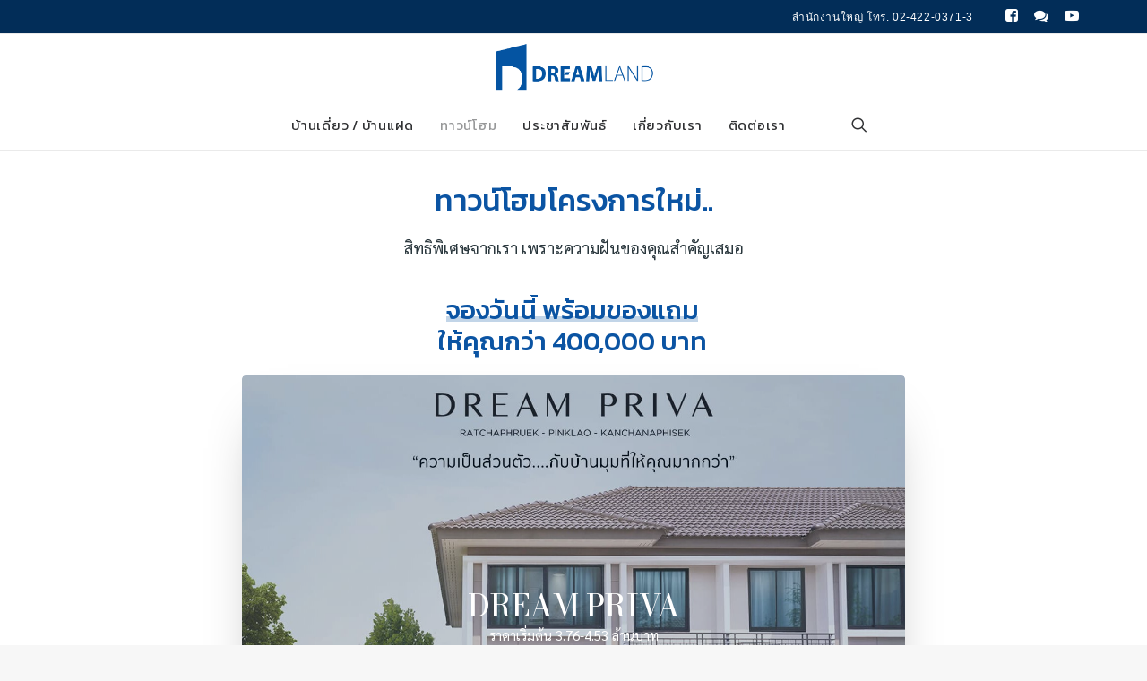

--- FILE ---
content_type: text/html; charset=UTF-8
request_url: https://www.dreamland.co.th/townhome/
body_size: 18043
content:

<!DOCTYPE html>
<html class="no-touch" lang="en-US" xmlns="http://www.w3.org/1999/xhtml">
<head>
<meta http-equiv="Content-Type" content="text/html; charset=UTF-8">
<meta name="viewport" content="width=device-width, initial-scale=1">
<link rel="profile" href="https://gmpg.org/xfn/11">
<link rel="pingback" href="https://www.dreamland.co.th/xmlrpc.php">
<meta name='robots' content='index, follow, max-image-preview:large, max-snippet:-1, max-video-preview:-1' />
<script id="cookieyes" type="text/javascript" src="https://cdn-cookieyes.com/client_data/d758040ef3873dfbf82c81a3/script.js"></script>
	<!-- This site is optimized with the Yoast SEO plugin v26.7 - https://yoast.com/wordpress/plugins/seo/ -->
	<title>ทาวน์โฮม - Dreamland Property</title>
	<meta name="description" content="ทาวน์โฮมใหญ่ สไตล์บ้านเดี่ยว กว้าง โปร่ง สบาย ห้องน้ำกว้างพิเศษ หลังบ้านลงเสาเข็ม ใกล้ทางด่วนศรีรัช เข้าออกได้หลายเส้นทาง ทำเลราชพฤกษ์-สาทร, พระราม 5, ตลิ่งชัน, ปิ่นเกล้า, บางกรวย สวนผัก 32" />
	<link rel="canonical" href="https://www.dreamland.co.th/townhome/" />
	<meta property="og:locale" content="en_US" />
	<meta property="og:type" content="article" />
	<meta property="og:title" content="ทาวน์โฮม - Dreamland Property" />
	<meta property="og:description" content="ทาวน์โฮมใหญ่ สไตล์บ้านเดี่ยว กว้าง โปร่ง สบาย ห้องน้ำกว้างพิเศษ หลังบ้านลงเสาเข็ม ใกล้ทางด่วนศรีรัช เข้าออกได้หลายเส้นทาง ทำเลราชพฤกษ์-สาทร, พระราม 5, ตลิ่งชัน, ปิ่นเกล้า, บางกรวย สวนผัก 32" />
	<meta property="og:url" content="https://www.dreamland.co.th/townhome/" />
	<meta property="og:site_name" content="Dreamland Property" />
	<meta property="article:modified_time" content="2024-12-20T08:11:37+00:00" />
	<meta name="twitter:card" content="summary_large_image" />
	<meta name="twitter:label1" content="Est. reading time" />
	<meta name="twitter:data1" content="4 minutes" />
	<script type="application/ld+json" class="yoast-schema-graph">{"@context":"https://schema.org","@graph":[{"@type":"WebPage","@id":"https://www.dreamland.co.th/townhome/","url":"https://www.dreamland.co.th/townhome/","name":"ทาวน์โฮม - Dreamland Property","isPartOf":{"@id":"https://www.dreamland.co.th/#website"},"datePublished":"2022-10-01T14:25:33+00:00","dateModified":"2024-12-20T08:11:37+00:00","description":"ทาวน์โฮมใหญ่ สไตล์บ้านเดี่ยว กว้าง โปร่ง สบาย ห้องน้ำกว้างพิเศษ หลังบ้านลงเสาเข็ม ใกล้ทางด่วนศรีรัช เข้าออกได้หลายเส้นทาง ทำเลราชพฤกษ์-สาทร, พระราม 5, ตลิ่งชัน, ปิ่นเกล้า, บางกรวย สวนผัก 32","breadcrumb":{"@id":"https://www.dreamland.co.th/townhome/#breadcrumb"},"inLanguage":"en-US","potentialAction":[{"@type":"ReadAction","target":["https://www.dreamland.co.th/townhome/"]}]},{"@type":"BreadcrumbList","@id":"https://www.dreamland.co.th/townhome/#breadcrumb","itemListElement":[{"@type":"ListItem","position":1,"name":"Home","item":"https://www.dreamland.co.th/"},{"@type":"ListItem","position":2,"name":"ทาวน์โฮม"}]},{"@type":"WebSite","@id":"https://www.dreamland.co.th/#website","url":"https://www.dreamland.co.th/","name":"Dreamland Property","description":"เพราะความสุข...เริ่มต้นที่บ้าน","potentialAction":[{"@type":"SearchAction","target":{"@type":"EntryPoint","urlTemplate":"https://www.dreamland.co.th/?s={search_term_string}"},"query-input":{"@type":"PropertyValueSpecification","valueRequired":true,"valueName":"search_term_string"}}],"inLanguage":"en-US"}]}</script>
	<!-- / Yoast SEO plugin. -->


<link rel='dns-prefetch' href='//www.googletagmanager.com' />
<link rel='dns-prefetch' href='//fonts.googleapis.com' />
<link rel="alternate" type="application/rss+xml" title="Dreamland Property &raquo; Feed" href="https://www.dreamland.co.th/feed/" />
<link rel="alternate" type="application/rss+xml" title="Dreamland Property &raquo; Comments Feed" href="https://www.dreamland.co.th/comments/feed/" />
<link rel="alternate" title="oEmbed (JSON)" type="application/json+oembed" href="https://www.dreamland.co.th/wp-json/oembed/1.0/embed?url=https%3A%2F%2Fwww.dreamland.co.th%2Ftownhome%2F" />
<link rel="alternate" title="oEmbed (XML)" type="text/xml+oembed" href="https://www.dreamland.co.th/wp-json/oembed/1.0/embed?url=https%3A%2F%2Fwww.dreamland.co.th%2Ftownhome%2F&#038;format=xml" />
<style id='wp-img-auto-sizes-contain-inline-css' type='text/css'>
img:is([sizes=auto i],[sizes^="auto," i]){contain-intrinsic-size:3000px 1500px}
/*# sourceURL=wp-img-auto-sizes-contain-inline-css */
</style>

<style id='wp-emoji-styles-inline-css' type='text/css'>

	img.wp-smiley, img.emoji {
		display: inline !important;
		border: none !important;
		box-shadow: none !important;
		height: 1em !important;
		width: 1em !important;
		margin: 0 0.07em !important;
		vertical-align: -0.1em !important;
		background: none !important;
		padding: 0 !important;
	}
/*# sourceURL=wp-emoji-styles-inline-css */
</style>
<link rel='stylesheet' id='wp-block-library-css' href='https://www.dreamland.co.th/wp-includes/css/dist/block-library/style.min.css?ver=6.9' type='text/css' media='all' />
<style id='global-styles-inline-css' type='text/css'>
:root{--wp--preset--aspect-ratio--square: 1;--wp--preset--aspect-ratio--4-3: 4/3;--wp--preset--aspect-ratio--3-4: 3/4;--wp--preset--aspect-ratio--3-2: 3/2;--wp--preset--aspect-ratio--2-3: 2/3;--wp--preset--aspect-ratio--16-9: 16/9;--wp--preset--aspect-ratio--9-16: 9/16;--wp--preset--color--black: #000000;--wp--preset--color--cyan-bluish-gray: #abb8c3;--wp--preset--color--white: #ffffff;--wp--preset--color--pale-pink: #f78da7;--wp--preset--color--vivid-red: #cf2e2e;--wp--preset--color--luminous-vivid-orange: #ff6900;--wp--preset--color--luminous-vivid-amber: #fcb900;--wp--preset--color--light-green-cyan: #7bdcb5;--wp--preset--color--vivid-green-cyan: #00d084;--wp--preset--color--pale-cyan-blue: #8ed1fc;--wp--preset--color--vivid-cyan-blue: #0693e3;--wp--preset--color--vivid-purple: #9b51e0;--wp--preset--gradient--vivid-cyan-blue-to-vivid-purple: linear-gradient(135deg,rgb(6,147,227) 0%,rgb(155,81,224) 100%);--wp--preset--gradient--light-green-cyan-to-vivid-green-cyan: linear-gradient(135deg,rgb(122,220,180) 0%,rgb(0,208,130) 100%);--wp--preset--gradient--luminous-vivid-amber-to-luminous-vivid-orange: linear-gradient(135deg,rgb(252,185,0) 0%,rgb(255,105,0) 100%);--wp--preset--gradient--luminous-vivid-orange-to-vivid-red: linear-gradient(135deg,rgb(255,105,0) 0%,rgb(207,46,46) 100%);--wp--preset--gradient--very-light-gray-to-cyan-bluish-gray: linear-gradient(135deg,rgb(238,238,238) 0%,rgb(169,184,195) 100%);--wp--preset--gradient--cool-to-warm-spectrum: linear-gradient(135deg,rgb(74,234,220) 0%,rgb(151,120,209) 20%,rgb(207,42,186) 40%,rgb(238,44,130) 60%,rgb(251,105,98) 80%,rgb(254,248,76) 100%);--wp--preset--gradient--blush-light-purple: linear-gradient(135deg,rgb(255,206,236) 0%,rgb(152,150,240) 100%);--wp--preset--gradient--blush-bordeaux: linear-gradient(135deg,rgb(254,205,165) 0%,rgb(254,45,45) 50%,rgb(107,0,62) 100%);--wp--preset--gradient--luminous-dusk: linear-gradient(135deg,rgb(255,203,112) 0%,rgb(199,81,192) 50%,rgb(65,88,208) 100%);--wp--preset--gradient--pale-ocean: linear-gradient(135deg,rgb(255,245,203) 0%,rgb(182,227,212) 50%,rgb(51,167,181) 100%);--wp--preset--gradient--electric-grass: linear-gradient(135deg,rgb(202,248,128) 0%,rgb(113,206,126) 100%);--wp--preset--gradient--midnight: linear-gradient(135deg,rgb(2,3,129) 0%,rgb(40,116,252) 100%);--wp--preset--font-size--small: 13px;--wp--preset--font-size--medium: 20px;--wp--preset--font-size--large: 36px;--wp--preset--font-size--x-large: 42px;--wp--preset--spacing--20: 0.44rem;--wp--preset--spacing--30: 0.67rem;--wp--preset--spacing--40: 1rem;--wp--preset--spacing--50: 1.5rem;--wp--preset--spacing--60: 2.25rem;--wp--preset--spacing--70: 3.38rem;--wp--preset--spacing--80: 5.06rem;--wp--preset--shadow--natural: 6px 6px 9px rgba(0, 0, 0, 0.2);--wp--preset--shadow--deep: 12px 12px 50px rgba(0, 0, 0, 0.4);--wp--preset--shadow--sharp: 6px 6px 0px rgba(0, 0, 0, 0.2);--wp--preset--shadow--outlined: 6px 6px 0px -3px rgb(255, 255, 255), 6px 6px rgb(0, 0, 0);--wp--preset--shadow--crisp: 6px 6px 0px rgb(0, 0, 0);}:where(.is-layout-flex){gap: 0.5em;}:where(.is-layout-grid){gap: 0.5em;}body .is-layout-flex{display: flex;}.is-layout-flex{flex-wrap: wrap;align-items: center;}.is-layout-flex > :is(*, div){margin: 0;}body .is-layout-grid{display: grid;}.is-layout-grid > :is(*, div){margin: 0;}:where(.wp-block-columns.is-layout-flex){gap: 2em;}:where(.wp-block-columns.is-layout-grid){gap: 2em;}:where(.wp-block-post-template.is-layout-flex){gap: 1.25em;}:where(.wp-block-post-template.is-layout-grid){gap: 1.25em;}.has-black-color{color: var(--wp--preset--color--black) !important;}.has-cyan-bluish-gray-color{color: var(--wp--preset--color--cyan-bluish-gray) !important;}.has-white-color{color: var(--wp--preset--color--white) !important;}.has-pale-pink-color{color: var(--wp--preset--color--pale-pink) !important;}.has-vivid-red-color{color: var(--wp--preset--color--vivid-red) !important;}.has-luminous-vivid-orange-color{color: var(--wp--preset--color--luminous-vivid-orange) !important;}.has-luminous-vivid-amber-color{color: var(--wp--preset--color--luminous-vivid-amber) !important;}.has-light-green-cyan-color{color: var(--wp--preset--color--light-green-cyan) !important;}.has-vivid-green-cyan-color{color: var(--wp--preset--color--vivid-green-cyan) !important;}.has-pale-cyan-blue-color{color: var(--wp--preset--color--pale-cyan-blue) !important;}.has-vivid-cyan-blue-color{color: var(--wp--preset--color--vivid-cyan-blue) !important;}.has-vivid-purple-color{color: var(--wp--preset--color--vivid-purple) !important;}.has-black-background-color{background-color: var(--wp--preset--color--black) !important;}.has-cyan-bluish-gray-background-color{background-color: var(--wp--preset--color--cyan-bluish-gray) !important;}.has-white-background-color{background-color: var(--wp--preset--color--white) !important;}.has-pale-pink-background-color{background-color: var(--wp--preset--color--pale-pink) !important;}.has-vivid-red-background-color{background-color: var(--wp--preset--color--vivid-red) !important;}.has-luminous-vivid-orange-background-color{background-color: var(--wp--preset--color--luminous-vivid-orange) !important;}.has-luminous-vivid-amber-background-color{background-color: var(--wp--preset--color--luminous-vivid-amber) !important;}.has-light-green-cyan-background-color{background-color: var(--wp--preset--color--light-green-cyan) !important;}.has-vivid-green-cyan-background-color{background-color: var(--wp--preset--color--vivid-green-cyan) !important;}.has-pale-cyan-blue-background-color{background-color: var(--wp--preset--color--pale-cyan-blue) !important;}.has-vivid-cyan-blue-background-color{background-color: var(--wp--preset--color--vivid-cyan-blue) !important;}.has-vivid-purple-background-color{background-color: var(--wp--preset--color--vivid-purple) !important;}.has-black-border-color{border-color: var(--wp--preset--color--black) !important;}.has-cyan-bluish-gray-border-color{border-color: var(--wp--preset--color--cyan-bluish-gray) !important;}.has-white-border-color{border-color: var(--wp--preset--color--white) !important;}.has-pale-pink-border-color{border-color: var(--wp--preset--color--pale-pink) !important;}.has-vivid-red-border-color{border-color: var(--wp--preset--color--vivid-red) !important;}.has-luminous-vivid-orange-border-color{border-color: var(--wp--preset--color--luminous-vivid-orange) !important;}.has-luminous-vivid-amber-border-color{border-color: var(--wp--preset--color--luminous-vivid-amber) !important;}.has-light-green-cyan-border-color{border-color: var(--wp--preset--color--light-green-cyan) !important;}.has-vivid-green-cyan-border-color{border-color: var(--wp--preset--color--vivid-green-cyan) !important;}.has-pale-cyan-blue-border-color{border-color: var(--wp--preset--color--pale-cyan-blue) !important;}.has-vivid-cyan-blue-border-color{border-color: var(--wp--preset--color--vivid-cyan-blue) !important;}.has-vivid-purple-border-color{border-color: var(--wp--preset--color--vivid-purple) !important;}.has-vivid-cyan-blue-to-vivid-purple-gradient-background{background: var(--wp--preset--gradient--vivid-cyan-blue-to-vivid-purple) !important;}.has-light-green-cyan-to-vivid-green-cyan-gradient-background{background: var(--wp--preset--gradient--light-green-cyan-to-vivid-green-cyan) !important;}.has-luminous-vivid-amber-to-luminous-vivid-orange-gradient-background{background: var(--wp--preset--gradient--luminous-vivid-amber-to-luminous-vivid-orange) !important;}.has-luminous-vivid-orange-to-vivid-red-gradient-background{background: var(--wp--preset--gradient--luminous-vivid-orange-to-vivid-red) !important;}.has-very-light-gray-to-cyan-bluish-gray-gradient-background{background: var(--wp--preset--gradient--very-light-gray-to-cyan-bluish-gray) !important;}.has-cool-to-warm-spectrum-gradient-background{background: var(--wp--preset--gradient--cool-to-warm-spectrum) !important;}.has-blush-light-purple-gradient-background{background: var(--wp--preset--gradient--blush-light-purple) !important;}.has-blush-bordeaux-gradient-background{background: var(--wp--preset--gradient--blush-bordeaux) !important;}.has-luminous-dusk-gradient-background{background: var(--wp--preset--gradient--luminous-dusk) !important;}.has-pale-ocean-gradient-background{background: var(--wp--preset--gradient--pale-ocean) !important;}.has-electric-grass-gradient-background{background: var(--wp--preset--gradient--electric-grass) !important;}.has-midnight-gradient-background{background: var(--wp--preset--gradient--midnight) !important;}.has-small-font-size{font-size: var(--wp--preset--font-size--small) !important;}.has-medium-font-size{font-size: var(--wp--preset--font-size--medium) !important;}.has-large-font-size{font-size: var(--wp--preset--font-size--large) !important;}.has-x-large-font-size{font-size: var(--wp--preset--font-size--x-large) !important;}
/*# sourceURL=global-styles-inline-css */
</style>

<style id='classic-theme-styles-inline-css' type='text/css'>
/*! This file is auto-generated */
.wp-block-button__link{color:#fff;background-color:#32373c;border-radius:9999px;box-shadow:none;text-decoration:none;padding:calc(.667em + 2px) calc(1.333em + 2px);font-size:1.125em}.wp-block-file__button{background:#32373c;color:#fff;text-decoration:none}
/*# sourceURL=/wp-includes/css/classic-themes.min.css */
</style>
<link rel='stylesheet' id='contact-form-7-css' href='https://www.dreamland.co.th/wp-content/plugins/contact-form-7/includes/css/styles.css?ver=6.1.4' type='text/css' media='all' />
<link rel='stylesheet' id='formcraft-common-css' href='https://www.dreamland.co.th/wp-content/plugins/formcraft3/dist/formcraft-common.css?ver=3.8.25' type='text/css' media='all' />
<link rel='stylesheet' id='formcraft-form-css' href='https://www.dreamland.co.th/wp-content/plugins/formcraft3/dist/form.css?ver=3.8.25' type='text/css' media='all' />
<link rel='stylesheet' id='uncodefont-google-css' href='//fonts.googleapis.com/css?family=Kanit%3A100%2C100italic%2C200%2C200italic%2C300%2C300italic%2Cregular%2Citalic%2C500%2C500italic%2C600%2C600italic%2C700%2C700italic%2C800%2C800italic%2C900%2C900italic%7CSarabun%3A100%2C100italic%2C200%2C200italic%2C300%2C300italic%2Cregular%2Citalic%2C500%2C500italic%2C600%2C600italic%2C700%2C700italic%2C800%2C800italic%7CJosefin+Sans%3A100%2C200%2C300%2Cregular%2C500%2C600%2C700%2C100italic%2C200italic%2C300italic%2Citalic%2C500italic%2C600italic%2C700italic%7CJost%3A100%2C200%2C300%2Cregular%2C500%2C600%2C700%2C800%2C900%2C100italic%2C200italic%2C300italic%2Citalic%2C500italic%2C600italic%2C700italic%2C800italic%2C900italic%7CBodoni+Moda%3Aregular%2C500%2C600%2C700%2C800%2C900%2Citalic%2C500italic%2C600italic%2C700italic%2C800italic%2C900italic&#038;subset=latin%2Clatin-ext%2Cthai%2Cvietnamese%2Ccyrillic&#038;ver=2.7.2' type='text/css' media='all' />
<link rel='stylesheet' id='uncode-privacy-css' href='https://www.dreamland.co.th/wp-content/plugins/uncode-privacy/assets/css/uncode-privacy-public.css?ver=2.2.1' type='text/css' media='all' />
<link rel='stylesheet' id='uncode-style-css' href='https://www.dreamland.co.th/wp-content/themes/uncode/library/css/style.css?ver=2089902431' type='text/css' media='all' />
<style id='uncode-style-inline-css' type='text/css'>

@media (min-width: 960px) { .limit-width { max-width: 1200px; margin: auto;}}
body.menu-custom-padding .col-lg-0.logo-container, body.menu-custom-padding .col-lg-2.logo-container, body.menu-custom-padding .col-lg-12 .logo-container, body.menu-custom-padding .col-lg-4.logo-container { padding-top: 9px; padding-bottom: 9px; }
body.menu-custom-padding .col-lg-0.logo-container.shrinked, body.menu-custom-padding .col-lg-2.logo-container.shrinked, body.menu-custom-padding .col-lg-12 .logo-container.shrinked, body.menu-custom-padding .col-lg-4.logo-container.shrinked { padding-top: 0px; padding-bottom: 0px; }
@media (max-width: 959px) { body.menu-custom-padding .menu-container .logo-container { padding-top: 9px !important; padding-bottom: 9px !important; } }
#changer-back-color { transition: background-color 1000ms cubic-bezier(0.25, 1, 0.5, 1) !important; } #changer-back-color > div { transition: opacity 1000ms cubic-bezier(0.25, 1, 0.5, 1) !important; } body.bg-changer-init.disable-hover .main-wrapper .style-light,  body.bg-changer-init.disable-hover .main-wrapper .style-light h1,  body.bg-changer-init.disable-hover .main-wrapper .style-light h2, body.bg-changer-init.disable-hover .main-wrapper .style-light h3, body.bg-changer-init.disable-hover .main-wrapper .style-light h4, body.bg-changer-init.disable-hover .main-wrapper .style-light h5, body.bg-changer-init.disable-hover .main-wrapper .style-light h6, body.bg-changer-init.disable-hover .main-wrapper .style-light a, body.bg-changer-init.disable-hover .main-wrapper .style-dark, body.bg-changer-init.disable-hover .main-wrapper .style-dark h1, body.bg-changer-init.disable-hover .main-wrapper .style-dark h2, body.bg-changer-init.disable-hover .main-wrapper .style-dark h3, body.bg-changer-init.disable-hover .main-wrapper .style-dark h4, body.bg-changer-init.disable-hover .main-wrapper .style-dark h5, body.bg-changer-init.disable-hover .main-wrapper .style-dark h6, body.bg-changer-init.disable-hover .main-wrapper .style-dark a { transition: color 1000ms cubic-bezier(0.25, 1, 0.5, 1) !important; } body.bg-changer-init.disable-hover .main-wrapper .heading-text-highlight-inner { transition-property: right, background; transition-duration: 1000ms }
/*# sourceURL=uncode-style-inline-css */
</style>
<link rel='stylesheet' id='uncode-icons-css' href='https://www.dreamland.co.th/wp-content/themes/uncode/library/css/uncode-icons.css?ver=2089902431' type='text/css' media='all' />
<link rel='stylesheet' id='uncode-custom-style-css' href='https://www.dreamland.co.th/wp-content/themes/uncode/library/css/style-custom.css?ver=2089902431' type='text/css' media='all' />
<style id='uncode-custom-style-inline-css' type='text/css'>
.text-text_color-119873-color { color:#a81b1a !important; fill:#a81b1a !important; }.style-back_color-759408-bg { background:radial-gradient(circle at center top , rgb(4, 84, 162) , rgb(4, 84, 162) 36% , rgb(8, 65, 121) 100%); }.btn-back_color-759408 { color:#ffffff !important; background:radial-gradient(circle at center top , rgb(4, 84, 162) , rgb(4, 84, 162) 36% , rgb(8, 65, 121) 100%);border-image:radial-gradient(circle at center top , rgb(4, 84, 162) , rgb(4, 84, 162) 36% , rgb(8, 65, 121) 100%);}.text-back_color-759408-color > * { color:rgb(4, 84, 162) !important; }.text-back_color-759408-color:before { color:rgb(4, 84, 162); }.text-back_color-759408-color > * { -webkit-text-fill-color:transparent !important; -webkit-background-clip:text !important; background:radial-gradient(circle at center top , rgb(4, 84, 162) , rgb(4, 84, 162) 36% , rgb(8, 65, 121) 100%); }
.tmb .t-entry-text .t-entry-text-tc .t-entry > *:not(hr):last-child {display:none;}.tmb-light.tmb-color-hr, .tmb-light.el-text hr.separator-reduced, .tmb-light.tmb .t-entry-visual hr, .tmb-light.tmb .t-entry-text hr, .tmb-light.tmb-table-border.tmb.tmb-table .t-inside, .tmb-light.tmb-table-border-between:not(:last-child).tmb.tmb-table .t-inside, .tmb-light.tmb-table-border-below.tmb.tmb-table .t-inside, .tmb-light.tmb-table-border-both:first-child.tmb.tmb-table .t-inside, .tmb-light.tmb.tmb-table .uncode-post-table-column hr {display:none;}.style-color-wayh-bg { background-color:#022d58;}.single-block-padding {padding:10px 30px;}
/*# sourceURL=uncode-custom-style-inline-css */
</style>
<link rel='stylesheet' id='wp-featherlight-css' href='https://www.dreamland.co.th/wp-content/plugins/wp-featherlight/css/wp-featherlight.min.css?ver=1.3.4' type='text/css' media='all' />
<script type="text/javascript" src="https://www.dreamland.co.th/wp-includes/js/jquery/jquery.min.js?ver=3.7.1" id="jquery-core-js"></script>
<script type="text/javascript" src="https://www.dreamland.co.th/wp-includes/js/jquery/jquery-migrate.min.js?ver=3.4.1" id="jquery-migrate-js"></script>
<script type="text/javascript" id="uncode-init-js-extra">
/* <![CDATA[ */
var SiteParameters = {"days":"days","hours":"hours","minutes":"minutes","seconds":"seconds","constant_scroll":"on","scroll_speed":"2","parallax_factor":"0.25","loading":"Loading\u2026","slide_name":"slide","slide_footer":"footer","ajax_url":"https://www.dreamland.co.th/wp-admin/admin-ajax.php","nonce_adaptive_images":"28b8aa2d88","nonce_srcset_async":"2dd57af30b","enable_debug":"","block_mobile_videos":"","is_frontend_editor":"","main_width":["1200","px"],"mobile_parallax_allowed":"","wireframes_plugin_active":"1","sticky_elements":"off","lazyload_type":"","resize_quality":"90","register_metadata":"","bg_changer_time":"1000","update_wc_fragments":"1","optimize_shortpixel_image":"","custom_cursor_selector":"[href], .trigger-overlay, .owl-next, .owl-prev, .owl-dot, input[type=\"submit\"], button[type=\"submit\"], a[class^=\"ilightbox\"], .ilightbox-thumbnail, .ilightbox-prev, .ilightbox-next, .overlay-close, .unmodal-close, .qty-inset \u003E span, .share-button li, .uncode-post-titles .tmb.tmb-click-area, .btn-link, .tmb-click-row .t-inside, .lg-outer button, .lg-thumb img","mobile_parallax_animation":"","lbox_enhanced":"1","native_media_player":"","vimeoPlayerParams":"?autoplay=0","ajax_filter_key_search":"key","ajax_filter_key_unfilter":"unfilter"};
//# sourceURL=uncode-init-js-extra
/* ]]> */
</script>
<script type="text/javascript" src="https://www.dreamland.co.th/wp-content/themes/uncode/library/js/init.js?ver=2089902431" id="uncode-init-js"></script>

<!-- Google tag (gtag.js) snippet added by Site Kit -->
<!-- Google Analytics snippet added by Site Kit -->
<script type="text/javascript" src="https://www.googletagmanager.com/gtag/js?id=GT-K48DMGL" id="google_gtagjs-js" async></script>
<script type="text/javascript" id="google_gtagjs-js-after">
/* <![CDATA[ */
window.dataLayer = window.dataLayer || [];function gtag(){dataLayer.push(arguments);}
gtag("set","linker",{"domains":["www.dreamland.co.th"]});
gtag("js", new Date());
gtag("set", "developer_id.dZTNiMT", true);
gtag("config", "GT-K48DMGL");
//# sourceURL=google_gtagjs-js-after
/* ]]> */
</script>
<link rel="https://api.w.org/" href="https://www.dreamland.co.th/wp-json/" /><link rel="alternate" title="JSON" type="application/json" href="https://www.dreamland.co.th/wp-json/wp/v2/pages/631" /><link rel="EditURI" type="application/rsd+xml" title="RSD" href="https://www.dreamland.co.th/xmlrpc.php?rsd" />
<meta name="generator" content="WordPress 6.9" />
<link rel='shortlink' href='https://www.dreamland.co.th/?p=631' />
<meta name="generator" content="Site Kit by Google 1.170.0" /><!-- Meta Pixel Code -->
<script>
!function(f,b,e,v,n,t,s)
{if(f.fbq)return;n=f.fbq=function(){n.callMethod?
n.callMethod.apply(n,arguments):n.queue.push(arguments)};
if(!f._fbq)f._fbq=n;n.push=n;n.loaded=!0;n.version='2.0';
n.queue=[];t=b.createElement(e);t.async=!0;
t.src=v;s=b.getElementsByTagName(e)[0];
s.parentNode.insertBefore(t,s)}(window, document,'script',
'https://connect.facebook.net/en_US/fbevents.js');
fbq('init', '176341550325169');
fbq('track', 'PageView');
</script>
<noscript><img height="1" width="1" style="display:none"
src="https://www.facebook.com/tr?id=176341550325169&ev=PageView&noscript=1"
/></noscript>
<!-- End Meta Pixel Code -->


<!-- Google Tag Manager -->
<script>(function(w,d,s,l,i){w[l]=w[l]||[];w[l].push({'gtm.start':
new Date().getTime(),event:'gtm.js'});var f=d.getElementsByTagName(s)[0],
j=d.createElement(s),dl=l!='dataLayer'?'&l='+l:'';j.async=true;j.src=
'https://www.googletagmanager.com/gtm.js?id='+i+dl;f.parentNode.insertBefore(j,f);
})(window,document,'script','dataLayer','GTM-5RBKHNG');</script>
<!-- End Google Tag Manager -->




<!-- Google tag (gtag.js) -->
<script async src="https://www.googletagmanager.com/gtag/js?id=UA-80706818-4"></script>
<script>
  window.dataLayer = window.dataLayer || [];
  function gtag(){dataLayer.push(arguments);}
  gtag('js', new Date());

  gtag('config', 'UA-80706818-4');
</script>


<!-- Google tag (gtag.js) Add date 31 Mar 2023-->
<script async src="https://www.googletagmanager.com/gtag/js?id=G-28YZE42JDB"></script>
<script>
  window.dataLayer = window.dataLayer || [];
  function gtag(){dataLayer.push(arguments);}
  gtag('js', new Date());

  gtag('config', 'G-28YZE42JDB');
</script>

<!-- Hotjar Tracking Code for www.dreamland.co.th -->
<script>
    (function(h,o,t,j,a,r){
        h.hj=h.hj||function(){(h.hj.q=h.hj.q||[]).push(arguments)};
        h._hjSettings={hjid:773904,hjsv:6};
        a=o.getElementsByTagName('head')[0];
        r=o.createElement('script');r.async=1;
        r.src=t+h._hjSettings.hjid+j+h._hjSettings.hjsv;
        a.appendChild(r);
    })(window,document,'https://static.hotjar.com/c/hotjar-','.js?sv=');
</script><link rel="icon" href="https://www.dreamland.co.th/wp-content/uploads/2022/09/cropped-Logo-Dream-Land_sq-1-32x32.png" sizes="32x32" />
<link rel="icon" href="https://www.dreamland.co.th/wp-content/uploads/2022/09/cropped-Logo-Dream-Land_sq-1-192x192.png" sizes="192x192" />
<link rel="apple-touch-icon" href="https://www.dreamland.co.th/wp-content/uploads/2022/09/cropped-Logo-Dream-Land_sq-1-180x180.png" />
<meta name="msapplication-TileImage" content="https://www.dreamland.co.th/wp-content/uploads/2022/09/cropped-Logo-Dream-Land_sq-1-270x270.png" />
		<style type="text/css" id="wp-custom-css">
			html {
  filter: grayscale(0%) !important;
  -webkit-filter: grayscale(0%) !important;
}
		</style>
		<noscript><style> .wpb_animate_when_almost_visible { opacity: 1; }</style></noscript></head>
<body data-rsssl=1 class="wp-singular page-template-default page page-id-631 page-parent wp-theme-uncode  style-color-lxmt-bg wp-featherlight-captions group-blog hormenu-position-left hmenu-center header-full-width main-center-align menu-custom-padding textual-accent-color menu-mobile-centered mobile-parallax-not-allowed ilb-no-bounce unreg uncode-btn-circle qw-body-scroll-disabled menu-dd-search menu-mobile-borders wpb-js-composer js-comp-ver-6.9.0 vc_responsive" data-border="0">
		<div id="vh_layout_help"></div><!-- Google Tag Manager (noscript) -->
<noscript><iframe src=""https://www.googletagmanager.com/ns.html?id=GTM-5RBKHNG""
height=""0"" width=""0"" style=""display:none;visibility:hidden""></iframe></noscript>
<!-- End Google Tag Manager (noscript) --><div class="body-borders" data-border="0"><div class="top-border body-border-shadow"></div><div class="right-border body-border-shadow"></div><div class="bottom-border body-border-shadow"></div><div class="left-border body-border-shadow"></div><div class="top-border style-light-bg"></div><div class="right-border style-light-bg"></div><div class="bottom-border style-light-bg"></div><div class="left-border style-light-bg"></div></div>	<div class="box-wrapper">
		<div class="box-container">
		<script type="text/javascript" id="initBox">UNCODE.initBox();</script>
		<div class="menu-wrapper menu-no-arrows style-light-original"><div class="top-menu navbar menu-secondary menu-dark submenu-dark style-color-wayh-bg top-menu-enhanced">
																		<div class="row-menu limit-width">
																			<div class="row-menu-inner top-menu-cols-1 top-enhanced-split- top-enhanced-right"><div class="topbar-col topbar-col-right"><div class="menu-horizontal menu-dd-shadow-std top-menu-enhanced-horizontal  top-enhanced-inner top-enhanced-right">
																						<div class="navbar-topmenu"><ul id="menu-secondary" class="menu-smart menu-mini sm top-menu-enhanced-child"><li id="menu-item-355" class="menu-item menu-item-type-custom menu-item-object-custom menu-item-355 menu-item-link"><a title="สำนักงานใหญ่ โทร. 02-422-0371-3" href="tel:0242203713">สำนักงานใหญ่ โทร. 02-422-0371-3<i class="fa fa-angle-right fa-dropdown"></i></a></li>
</ul></div>
																					</div><ul class="menu-smart menu-mini sm top-enhanced-inner top-enhanced-right"><li class="menu-item-link social-icon tablet-hidden mobile-hidden social-179193"><a href="https://www.facebook.com/DreamlandPropert" class="social-menu-link" target="_blank"><i class="fa fa-facebook-square"></i></a></li><li class="menu-item-link social-icon tablet-hidden mobile-hidden social-208132"><a href="https://lin.ee/C5J3El1" class="social-menu-link" target="_blank"><i class="fa fa-comments"></i></a></li><li class="menu-item-link social-icon tablet-hidden mobile-hidden social-179622"><a href="https://www.youtube.com/channel/UCntHZbGWy8_qof0duN6a9mg/featured" class="social-menu-link" target="_blank"><i class="fa fa-youtube-play"></i></a></li></ul></div></div>
																		</div>
																	</div><div class="navbar menu-secondary menu-primary menu-light submenu-dark style-light-original">
														<div class="menu-container-mobile  style-color-xsdn-bg menu-borders">
															<div class="row-menu style-light-bg">
																<div class="row-menu-inner">
																	<div id="logo-container-mobile" class="col-lg-0 logo-container">
																		<div id="main-logo" class="navbar-header style-light">
																			<a href="https://www.dreamland.co.th/" class="navbar-brand" data-padding-shrink ="0" data-minheight="20"><div class="logo-image main-logo logo-skinnable" data-maxheight="55" style="height: 55px;"><img fetchpriority="high" decoding="async" src="https://www.dreamland.co.th/wp-content/uploads/2022/09/Logo-Dream-Land-1.png" alt="logo" width="1283" height="386" class="img-responsive" /></div></a>
																		</div>
																	</div>
																</div>
																<div class="mmb-container"><div class="mobile-additional-icons"></div><div class="mobile-menu-button mobile-menu-button-light lines-button"><span class="lines"><span></span></span></div></div>
															</div>
														</div>
													</div>
													<header id="masthead" class="navbar menu-primary menu-light submenu-dark style-light-original">
														<div class="menu-container style-color-xsdn-bg menu-borders">
															<div class="row-menu limit-width">
																<div class="row-menu-inner">
																	<div class="col-lg-12 main-menu-container middle">
																		<div class="menu-horizontal menu-dd-shadow-std ">
																			<div class="menu-horizontal-inner">
																				<div class="nav navbar-nav navbar-main navbar-nav-first"><ul id="menu-primary" class="menu-primary-inner menu-smart sm"><li id="menu-item-657" class="menu-item menu-item-type-post_type menu-item-object-page menu-item-has-children menu-item-657 dropdown menu-item-link"><a title="บ้านเดี่ยว / บ้านแฝด" href="https://www.dreamland.co.th/detached-house/" data-toggle="dropdown" class="dropdown-toggle" data-type="title">บ้านเดี่ยว / บ้านแฝด<i class="fa fa-angle-down fa-dropdown"></i></a>
<ul role="menu" class="drop-menu">
	<li id="menu-item-2764" class="menu-item menu-item-type-post_type menu-item-object-page menu-item-2764"><a title="ADDRESS 125" href="https://www.dreamland.co.th/detached-house/address-125/">ADDRESS 125<i class="fa fa-angle-right fa-dropdown"></i></a></li>
</ul>
</li>
<li id="menu-item-639" class="menu-item menu-item-type-post_type menu-item-object-page current-menu-item page_item page-item-631 current_page_item menu-item-has-children menu-item-639 dropdown active menu-item-link"><a title="ทาวน์โฮม" href="https://www.dreamland.co.th/townhome/" data-toggle="dropdown" class="dropdown-toggle" data-type="title">ทาวน์โฮม<i class="fa fa-angle-down fa-dropdown"></i></a>
<ul role="menu" class="drop-menu">
	<li id="menu-item-123" class="menu-item menu-item-type-post_type menu-item-object-page menu-item-123"><a title="Dream Priva" href="https://www.dreamland.co.th/townhome/dream-priva/">Dream Priva<i class="fa fa-angle-right fa-dropdown"></i></a></li>
</ul>
</li>
<li id="menu-item-451" class="menu-item menu-item-type-post_type menu-item-object-page menu-item-451 menu-item-link"><a title="ประชาสัมพันธ์" href="https://www.dreamland.co.th/information/">ประชาสัมพันธ์<i class="fa fa-angle-right fa-dropdown"></i></a></li>
<li id="menu-item-382" class="menu-item menu-item-type-post_type menu-item-object-page menu-item-382 menu-item-link"><a title="เกี่ยวกับเรา" href="https://www.dreamland.co.th/about/">เกี่ยวกับเรา<i class="fa fa-angle-right fa-dropdown"></i></a></li>
<li id="menu-item-348" class="menu-item menu-item-type-post_type menu-item-object-page menu-item-348 menu-item-link"><a title="ติดต่อเรา" href="https://www.dreamland.co.th/contact/">ติดต่อเรา<i class="fa fa-angle-right fa-dropdown"></i></a></li>
</ul></div><div class="nav navbar-nav navbar-nav-last"><ul class="menu-smart sm menu-icons"><li class="menu-item-link search-icon style-light dropdown "><a href="#" class="trigger-overlay search-icon" data-area="search" data-container="box-container">
													<i class="fa fa-search3"></i><span class="desktop-hidden"><span>Search</span></span><i class="fa fa-angle-down fa-dropdown desktop-hidden"></i>
													</a><ul role="menu" class="drop-menu desktop-hidden">
														<li>
															<form class="search ccc" method="get" action="https://www.dreamland.co.th/">
																<input type="search" class="search-field no-livesearch" placeholder="Search…" value="" name="s" title="Search…" /></form>
														</li>
													</ul></li></ul></div></div>
																		</div>
																	</div>
																</div>
															</div><div class="overlay overlay-search style-dark  menu-dd-shadow-std " data-area="search" data-container="box-container">
					<div class="overlay-search-wrapper">
						<div class="search-container limit-width">
							<div class="mmb-container"><div class="menu-close-search menu-close-dd mobile-menu-button menu-button-offcanvas mobile-menu-button-dark lines-button overlay-close close" data-area="search" data-container="box-container"><span class="lines lines-dropdown"></span></div></div><form action="https://www.dreamland.co.th/" method="get">
	<div class="search-container-inner">
		<input type="search" class="search-field form-fluid no-livesearch" placeholder="Search…" value="" name="s" title="Search for:">
		<i class="fa fa-search3"></i>

			</div>
</form>
</div>
					</div>
				</div></div>
													</header>
												</div>			<script type="text/javascript" id="fixMenuHeight">UNCODE.fixMenuHeight();</script>
			<div class="main-wrapper">
				<div class="main-container">
					<div class="page-wrapper">
						<div class="sections-container">
<script type="text/javascript">UNCODE.initHeader();</script><article id="post-631" class="page-body style-light-bg post-631 page type-page status-publish hentry">
						<div class="post-wrapper">
							<div class="post-body"><div class="post-content un-no-sidebar-layout"><div data-parent="true" class="vc_row vc_custom_1664635004904 border-color-gyho-color row-container" style="border-style: solid;border-top-width: 1px ;" id="row-unique-0"><div class="row single-top-padding single-bottom-padding single-h-padding limit-width row-parent"><div class="wpb_row row-inner"><div class="wpb_column pos-top pos-center align_center column_parent col-lg-12 single-internal-gutter"><div class="uncol style-light"  ><div class="uncoltable"><div class="uncell no-block-padding" ><div class="uncont"><div class="vc_row row-internal row-container"><div class="row row-child"><div class="wpb_row row-inner"><div class="wpb_column pos-top pos-center align_center column_child col-lg-12 half-internal-gutter"><div class="uncol style-light" ><div class="uncoltable"><div class="uncell no-block-padding" ><div class="uncont" style="max-width:660px;"><div class="vc_custom_heading_wrap "><div class="heading-text el-text" ><h3 class="h1" ><span>ทาวน์โฮมโครงการใหม่..</span></h3></div><div class="clear"></div></div><div class="uncode_text_column text-lead" ><p>สิทธิพิเศษจากเรา เพราะความฝันของคุณสำคัญเสมอ</p>
</div></div></div></div></div></div></div></div></div><div class="vc_row row-internal row-container"><div class="row unequal row-child"><div class="wpb_row row-inner"><div class="wpb_column pos-top pos-center align_center column_child col-lg-2 col-md-50 single-internal-gutter"><div class="uncol style-light animate_when_almost_visible bottom-t-top" data-delay="200" data-speed="800"><div class="uncoltable"><div class="uncell no-block-padding" ><div class="uncont"></div></div></div></div></div><div class="wpb_column pos-middle pos-center align_center column_child col-lg-8 col-md-50 half-internal-gutter"><div class="uncol style-light animate_when_almost_visible bottom-t-top" data-delay="500" data-speed="800"><div class="uncoltable"><div class="uncell no-block-padding" ><div class="uncont"><div class="vc_custom_heading_wrap "><div class="heading-text el-text heading-lines" ><h2 class="h2 font-obs" ><span class="heading-text-inner"><span class="heading-text-highlight " data-atts='{"bg":"style-accent-bg","height":"15%","offset":"0.15em","opacity":"0.25","animated":"yes"}'><span class="split-word word1"><span class="split-word-flow"><span class="split-word-inner">จองวันนี้</span></span></span><span class="split-word word2"><span class="split-word-flow"><span class="split-word-inner split-empty-inner"><span class="split-word-empty">&nbsp;</span>พร้อมของแถม</span></span></span></span></span><span class="heading-text-inner"><span class="split-word word3"><span class="split-word-flow"><span class="split-word-inner">ให้คุณกว่า</span></span></span><span class="split-word word4"><span class="split-word-flow"><span class="split-word-inner split-empty-inner"><span class="split-word-empty">&nbsp;</span>400,000</span></span></span><span class="split-word word5"><span class="split-word-flow"><span class="split-word-inner split-empty-inner"><span class="split-word-empty">&nbsp;</span>บาท</span></span></span></span></h2></div><div class="clear"></div></div><div class="uncode-single-media  text-center"><div class="single-wrapper" style="max-width: 100%;"><div class="uncode-single-media-wrapper single-advanced"><div class="tmb tmb-light tmb-text-showed tmb-overlay-text-anim tmb-reveal-bottom tmb-overlay-showed tmb-overlay-anim tmb-overlay-text-center tmb-text-space-reduced tmb-image-anim  img-round tmb-shadowed tmb-shadowed-std tmb-img-ratio tmb-media-first tmb-media-last tmb-content-overlay tmb-no-bg" ><div class="t-inside" ><div class="t-entry-visual"><div class="t-entry-visual-tc"><div class="t-entry-visual-cont"><div class="dummy" style="padding-top: 75%;"></div><a tabindex="-1" href="https://www.dreamland.co.th/townhome/dream-priva/" class="pushed"><div class="t-entry-visual-overlay"><div class="t-entry-visual-overlay-in color-wayh style-color-wayh-bg" style="opacity: 0.2;"></div></div><div class="t-overlay-wrap"><div class="t-overlay-inner">
														<div class="t-overlay-content">
															<div class="t-overlay-text double-block-padding"><div class="t-entry"><h3 class="t-entry-title h1 font-107789">DREAM PRIVA</h3><p class="t-entry-excerpt ">ราคาเริ่มต้น 3.76-4.53 ล้านบาท</p><p class="t-entry-meta"><span>พรีเมียมทาวน์โฮม ราชพฤกษ์ - ปิ่นเกล้า - กาญจนาภิเษก</span></p></div></div></div></div></div><img decoding="async" class="wp-image-1992" src="https://www.dreamland.co.th/wp-content/uploads/2023/06/Top-Banner_Dream-Priva_20230602-uai-1333x1000.jpg" width="1333" height="1000" alt="ทาวน์โฮม2ชั้นหลังมุมพื้นที่ข้างบ้านกว้างพร้อมประตูอัตโนมัติ" /></a></div>
					</div>
				</div></div></div></div></div></div></div></div></div></div></div><div class="wpb_column pos-top pos-center align_left column_child col-lg-2 col-md-clear single-internal-gutter"><div class="uncol style-light" ><div class="uncoltable"><div class="uncell no-block-padding" ><div class="uncont"></div></div></div></div></div></div></div></div></div></div></div></div></div><script id="script-row-unique-0" data-row="script-row-unique-0" type="text/javascript" class="vc_controls">UNCODE.initRow(document.getElementById("row-unique-0"));</script></div></div></div><div data-parent="true" class="vc_row style-color-xsdn-bg row-container has-dividers" style="z-index: 1;" id="row-unique-1"><div class="uncode-divider-wrap uncode-divider-wrap-bottom z_index_0 uncode-row-divider-invert" style="height: 100%; opacity: 0.18" data-height="100" data-unit="%"><svg version="1.1" class="uncode-row-divider uncode-row-divider-curve" x="0px" y="0px" width="240px" height="24px" viewBox="0 0 240 24" enable-background="new 0 0 240 24" xml:space="preserve" preserveAspectRatio="none">
		<path fill="#0b54a3" d="M240,0v24h-60V0H240z"/>
		</svg></div><div class="row unequal col-double-gutter single-top-padding no-bottom-padding single-h-padding limit-width row-parent"><div class="wpb_row row-inner"><div class="wpb_column pos-top pos-center align_left align_center_tablet align_center_mobile column_parent col-lg-12 double-internal-gutter"><div class="uncol style-light"  ><div class="uncoltable"><div class="uncell no-block-padding    parallax-el" data-rellax-percentage="0.5" data-rellax-speed="1"><div class="uncont"><div class="vc_row row-internal row-container"><div class="row col-double-gutter row-child"><div class="wpb_row row-inner"><div class="wpb_column pos-top pos-center align_left column_child col-lg-12 col-md-33 single-internal-gutter"><div class="uncol style-light" ><div class="uncoltable"><div class="uncell no-block-padding" ><div class="uncont"><div class="vc_custom_heading_wrap "><div class="heading-text el-text curtain-words animate_inner_when_almost_visible el-text-split" data-speed="800"><h6 class="fontsize-163492 font-obs" data-style="normal" data-weight="500" data-font="Kanit"><span class="heading-text-inner"><span class="split-word word1"><span class="split-word-flow"><span class="split-word-inner">ดรีมแลนด์ทาวน์โฮม</span></span></span><span class="split-word word2"><span class="split-word-flow"><span class="split-word-inner split-empty-inner"><span class="split-word-empty">&nbsp;</span>โครงการทั้งหมด</span></span></span></span></h6></div><div class="clear"></div></div><div class="vc_custom_heading_wrap "><div class="heading-text el-text bottom-t-top animate_when_almost_visible" data-speed="600"><h3>2562<br />
DREAM PRIVA</h3>
<h4>"ชีวิตในฝัน... บนพื้นที่ส่วนตัว“</h4>
<p>
<div><p>พรีเมียมทาวน์โฮม อยู่สบาย ใจกลางราชพฤกษ์ ที่จะมาเติมเต็มความฝัน ความเป็นส่วนตัว และช่วงเวลา แห่งความอบอุ่น<br />
พื้นที่โครงการ 45 ไร่ 0 งาน 19 ตารางวา จำนวน 426 ยูนิต</p>
</div></div><div class="clear"></div></div><span class="btn-container" ><a href="https://www.dreamland.co.th/townhome/dream-priva/" class="custom-link btn btn-sm border-width-0 btn-default btn-outline btn-icon-left" title="DREAM DELUXE">DREAM PRIVA</a></span><div class="divider-wrapper "  >
    <hr class="border-,Default-color separator-no-padding"  />
</div>
<div class="vc_custom_heading_wrap "><div class="heading-text el-text bottom-t-top animate_when_almost_visible" data-speed="600"><h3>2559<br />
DREAM DELUXE</h3>
<h4>“Sense of Living” สุนทรียภาพของการอยู่อาศัย</h4>
<p>
<div><p>ทาวน์โฮมสไตล์ยูโรเปี้ยน ใหญ่ประดุจบ้านเดี่ยว ที่มาพร้อมกับพื้นที่ใช้สอยที่สามารถตอบโจทย์ไลฟ์สไตล์ยุคใหม่ ทั้งด้านความสวยงามและความลงตัว<br />
พื้นที่โครงการ 25 ไร่ 0 งาน 9 ตารางวา จำนวน 251 ยูนิต</p>
</div></div><div class="clear"></div></div><div class="vc_custom_heading_wrap "><div class="heading-text el-text" ><h3 class="h3 text-text_color-119873-color" ><span>SOLD OUT</span></h3></div><div class="clear"></div></div><span class="btn-container" ><a href="https://www.dreamland.co.th/townhome/dream-deluxe/" class="custom-link btn btn-sm border-width-0 btn-default btn-outline btn-icon-left" title="DREAM DELUXE">DREAM DELUXE</a></span><div class="divider-wrapper "  >
    <hr class="border-,Default-color separator-no-padding"  />
</div>
<div class="vc_custom_heading_wrap "><div class="heading-text el-text bottom-t-top animate_when_almost_visible" data-speed="600"><h3>2558<br />
DREAM VILLE 3</h3>
<h4>Modern Townhome (ขยายความสบายของคุณ)</h4>
<p>
<div><p>บ้านสไตล์ “โมเดิร์น ทาวน์โฮม” ที่ถูกออกแบบให้กว้างสูงสุด 6.54 เมตร ทำให้ตัวบ้านโปร่งอยู่สบาย พร้อมมอบอิสระที่มากกว่าทาวน์เฮ้าส์แบบเก่า<br />
พื้นที่โครงการ 9 ไร่ 1 งาน 41.9 ตารางวา จำนวน 89 ยูนิต</p>
</div></div><div class="clear"></div></div><div class="vc_custom_heading_wrap "><div class="heading-text el-text" ><h3 class="h3 text-text_color-119873-color" ><span>SOLD OUT</span></h3></div><div class="clear"></div></div><span class="btn-container" ><a href="https://www.dreamland.co.th/townhome/dream-ville-3/" class="custom-link btn btn-sm border-width-0 btn-default btn-outline btn-icon-left" title="DREAM DELUXE">DREAM VILLE 3</a></span><div class="divider-wrapper "  >
    <hr class="border-,Default-color separator-no-padding"  />
</div>
<div class="vc_custom_heading_wrap "><div class="heading-text el-text bottom-t-top animate_when_almost_visible" data-speed="600"><h3>2557<br />
DREAM VILLE 2</h3>
<h4>Dream Ville 2…The Privacy</h4>
<p>
<div><p>ขยาย....ให้กว้างขึ้น สบาย....กว่าที่เคยมีเปลี่ยนความรู้สึกเดิมๆของทาวน์โฮม "เขียนชีวิตใหม่ ที่กว้างกว่า" ด้วยตัวคุณ<br />
พื้นที่โครงการ 10 ไร่ 0 งาน จำนวน 95 ยูนิต</p>
</div></div><div class="clear"></div></div><div class="vc_custom_heading_wrap "><div class="heading-text el-text" ><h3 class="h3 text-text_color-119873-color" ><span>SOLD OUT</span></h3></div><div class="clear"></div></div><span class="btn-container" ><a href="https://www.dreamland.co.th/townhome/dream-ville-2/" class="custom-link btn btn-sm border-width-0 btn-default btn-outline btn-icon-left" title="DREAM DELUXE">DREAM VILLE 2</a></span><div class="divider-wrapper "  >
    <hr class="border-,Default-color separator-no-padding"  />
</div>
<div class="vc_custom_heading_wrap "><div class="heading-text el-text bottom-t-top animate_when_almost_visible" data-speed="600"><h3>2556<br />
DREAM VILLE</h3>
<h4>"Write your Own DREAM“</h4>
<p>
<div><p>"บ้าน" ที่คุณจะเอนกายได้ทั้งวัน สัมผัสประสบการณ์ "ทาวน์โฮมกว้าง" 6.54 และ 7.20 เมตร เปลี่ยนความรู้สึกเดิมๆของทาวน์เฮ้าส์ "เขียนชีวิตใหม่อันเบาสบาย" ด้วยตัวคุณเอง<br />
พื้นที่โครงการ 8 ไร่ 2 งาน 83 ตารางวา จำนวน 100 ยูนิต</p>
</div></div><div class="clear"></div></div><div class="vc_custom_heading_wrap "><div class="heading-text el-text" ><h3 class="h3 text-text_color-119873-color" ><span>SOLD OUT</span></h3></div><div class="clear"></div></div><span class="btn-container" ><a href="https://www.dreamland.co.th/townhome/dream-ville/" class="custom-link btn btn-sm border-width-0 btn-default btn-outline btn-icon-left" title="DREAM DELUXE">DREAM VILLE</a></span><div class="divider-wrapper "  >
    <hr class="border-,Default-color separator-no-padding"  />
</div>
<div class="vc_custom_heading_wrap "><div class="heading-text el-text bottom-t-top animate_when_almost_visible" data-speed="600"><h3>2554<br />
A DREAM</h3>
<h4>A Dream- Touch the COZY, Live the MODERN.</h4>
<p>
<div><p>"เอ ดรีม" ตอบรับแนวคิดใหม่ของการใช้ชีวิต ด้วยทาวน์โฮมหน้ากว้าง 6 เมตร อบอุ่น ทันสมัย และหรูหราในที่เดียวกัน โดยสอดแรกความเป็นทาวน์โฮมแบบโมเดิร์นไลฟ์สไตล์ ออกแบบโดยใช้เส้นสายเรียบง่าย โปร่งสบาย พื้นที่ใช้สอยได้ประโยชน์สูงสุด และใช้วัสดุคุณภาพสูง<br />
พื้นที่โครงการ 23 ไร่ 0 งาน 69 ตารางวา ทาวน์โฮม 2 ชั้น 237 ยูนิต อาคารพาณิชย์ 16 ยูนิต</p>
</div></div><div class="clear"></div></div><div class="vc_custom_heading_wrap "><div class="heading-text el-text" ><h3 class="h3 text-text_color-119873-color" ><span>SOLD OUT</span></h3></div><div class="clear"></div></div><span class="btn-container" ><a href="https://www.dreamland.co.th/townhome/a-dream/" class="custom-link btn btn-sm border-width-0 btn-default btn-outline btn-icon-left" title="DREAM VILLE">A DREAM</a></span><div class="divider-wrapper "  >
    <hr class="border-,Default-color separator-no-padding"  />
</div>
<div class="vc_custom_heading_wrap "><div class="heading-text el-text bottom-t-top animate_when_almost_visible" data-speed="600"><h3>2552<br />
DREAM VILLAGE</h3>
<h4>TOWNHOUSE XL</h4>
<p>
<div><p>"TOWNHOUSE XL" ดรีมวิลเลจ เมื่อความสุขถูกขยาย….ความสบายก็เหลือเฟือ หากที่สุดของชีวิตคือที่สุดของความพึงพอใจส่วนขยายขนาด XL ในทุกมุม ทุกพื้นที่การใช้สอย "ดรีมวิลเลจ" จะทำให้คุณและครอบครัวได้รับความพึงพอใจสูงสุด<br />
พื้นที่โครงการ 13 ไร่ 2 งาน 03 ตารางวา ทาวน์โฮม 2 ชั้น 99 ยูนิต</p>
</div></div><div class="clear"></div></div><div class="vc_custom_heading_wrap "><div class="heading-text el-text" ><h3 class="h3 text-text_color-119873-color" ><span>SOLD OUT</span></h3></div><div class="clear"></div></div><span class="btn-container" ><a href="https://www.dreamland.co.th/townhome/dream-village/" class="custom-link btn btn-sm border-width-0 btn-default btn-outline btn-icon-left" title="DREAM DELUXE">DREAM VILLAGE</a></span><div class="divider-wrapper "  >
    <hr class="border-,Default-color separator-no-padding"  />
</div>
<div class="vc_custom_heading_wrap "><div class="heading-text el-text bottom-t-top animate_when_almost_visible" data-speed="600"><h3>2551<br />
DREAM PLACE</h3>
<h4>"Make you home your Dream Place"</h4>
<p>
<div><p>ครบสมบูรณ์ทุกฟังก์ชั่น ครบคุณค่าของคำว่า "บ้านที่ดี“ ตอบรับทุกการใช้ชีวิต เอื้อประโยชน์ใช้สอยทุกตารางนิ้ว<br />
พื้นที่โครงการ 43 ไร่ 2 งาน 87 ตารางวา ทาวน์โฮม 2 ชั้น 475 ยูนิต</p>
</div></div><div class="clear"></div></div><div class="vc_custom_heading_wrap "><div class="heading-text el-text" ><h3 class="h3 text-text_color-119873-color" ><span>SOLD OUT</span></h3></div><div class="clear"></div></div><span class="btn-container" ><a href="https://www.dreamland.co.th/townhome/dream-place/" class="custom-link btn btn-sm border-width-0 btn-default btn-outline btn-icon-left" title="DREAM DELUXE">DREAM PLACE</a></span><div class="divider-wrapper "  >
    <hr class="border-,Default-color separator-no-padding"  />
</div>
<div class="vc_custom_heading_wrap "><div class="heading-text el-text bottom-t-top animate_when_almost_visible" data-speed="600"><h3>2550<br />
DREAM TOWN</h3>
<h4>Good Life begins here.</h4>
<p>
<div><p>ทาวน์โฮมหน้ากว้าง ลงตัวทุกฟังก์ชั่น ครบคุณค่าของคำว่า "บ้านที่ดี“ ตอบรับทุกการใช้ชีวิต เอื้อประโยชน์ใช้สอยทุกตารางนิ้ว เติมเต็มทุกความคุ้มค่าด้วยวัสดุและอุปกรณ์คุณภาพสูง<br />
พื้นที่โครงการ 15 ไร่ 2 งาน 59 ตารางวา ทาวน์โฮม 2 ชั้น 137 ยูนิต</p>
</div></div><div class="clear"></div></div><div class="vc_custom_heading_wrap "><div class="heading-text el-text" ><h3 class="h3 text-text_color-119873-color" ><span>SOLD OUT</span></h3></div><div class="clear"></div></div><span class="btn-container" ><a href="https://www.dreamland.co.th/townhome/dream-town/" class="custom-link btn btn-sm border-width-0 btn-default btn-outline btn-icon-left" title="DREAM TOWN">DREAM TOWN</a></span><div class="divider-wrapper "  >
    <hr class="border-,Default-color separator-no-padding"  />
</div>
<div class="vc_custom_heading_wrap "><div class="heading-text el-text bottom-t-top animate_when_almost_visible" data-speed="600"><h3>2549<br />
DREAM HOME</h3>
<h4>Your Happiness, Your Dream.</h4>
<p>
<div><p>ครบสมบูรณ์ทุกฟังก์ชั่น ครบคุณค่าของคำว่า "บ้านที่ดี“ ตอบรับทุกการใช้ชีวิต เอื้อประโยชน์ใช้สอยทุกตารางนิ้ว<br />
พื้นที่โครงการ 3 ไร่ 3 งาน ทาวน์โฮม 2 ชั้น 51 ยูนิต</p>
</div></div><div class="clear"></div></div><div class="vc_custom_heading_wrap "><div class="heading-text el-text" ><h3 class="h3 text-text_color-119873-color" ><span>SOLD OUT</span></h3></div><div class="clear"></div></div><span class="btn-container" ><a href="https://www.dreamland.co.th/townhome/dream-home/" class="custom-link btn btn-sm border-width-0 btn-default btn-outline btn-icon-left" title="DREAM HOME">DREAM HOME</a></span><div class="divider-wrapper "  >
    <hr class="border-,Default-color separator-no-padding"  />
</div>
<div class="vc_custom_heading_wrap "><div class="heading-text el-text bottom-t-top animate_when_almost_visible" data-speed="600"><h3>2547<br />
RATIROM VILLE</h3>
<h4>Convenience at your steps.</h4>
<p>
<div><p>ครบสมบูรณ์ทุกฟังก์ชั่น ครบคุณค่าของคำว่า "บ้านที่ดี“ ตอบรับทุกการใช้ชีวิต เอื้อประโยชน์ใช้สอยทุกตารางนิ้ว<br />
พื้นที่โครงการ 7 ไร่ 3 งาน ทาวน์โฮม 2 ชั้น 58 ยูนิต อาคารพาณิชย์ 4 ยูนิต</p>
</div></div><div class="clear"></div></div><div class="vc_custom_heading_wrap "><div class="heading-text el-text" ><h3 class="h3 text-text_color-119873-color" ><span>SOLD OUT</span></h3></div><div class="clear"></div></div><span class="btn-container" ><a href="https://www.dreamland.co.th/townhome/ratirom-ville/" class="custom-link btn btn-sm border-width-0 btn-default btn-outline btn-icon-left" title="RATIROM VILLE">RATIROM VILLE</a></span><div class="divider-wrapper "  >
    <hr class="border-,Default-color separator-no-padding"  />
</div>
<div class="vc_custom_heading_wrap "><div class="heading-text el-text bottom-t-top animate_when_almost_visible" data-speed="600"><h3>2545<br />
RATIROM 4</h3>
<h4>Convenience at your steps.</h4>
<p>
<div><p>ทาวน์โฮมติดถนน สะดวกสบายในทุกการเดินทาง ตอบรับทุกการใช้ชีวิต เอื้อประโยชน์ใช้สอยทุกตารางนิ้ว<br />
พื้นที่โครงการ 16 ไร่ 2 งาน 5 ตารางวา ทาวน์โฮม 2 ชั้น 170 ยูนิต</p>
</div></div><div class="clear"></div></div><div class="vc_custom_heading_wrap "><div class="heading-text el-text" ><h3 class="h3 text-text_color-119873-color" ><span>SOLD OUT</span></h3></div><div class="clear"></div></div><span class="btn-container" ><a href="https://www.dreamland.co.th/townhome/ratirom-4/" class="custom-link btn btn-sm border-width-0 btn-default btn-outline btn-icon-left" title="RATIROM 4">RATIROM 4</a></span><div class="divider-wrapper "  >
    <hr class="border-,Default-color separator-no-padding"  />
</div>
<div class="vc_custom_heading_wrap "><div class="heading-text el-text bottom-t-top animate_when_almost_visible" data-speed="600"><h3>2544<br />
RATIROM 3</h3>
<h4>Convenience at your steps.</h4>
<p>
<div><p>ทาวน์โฮมติดถนน สะดวกสบายในทุกการเดินทาง ตอบรับทุกการใช้ชีวิต เอื้อประโยชน์ใช้สอยทุกตารางนิ้ว<br />
พื้นที่โครงการ 21 ไร่ 3 งาน 46 ตารางวา ทาวน์โฮม2ชั้น 214 ยูนิต อาคารพาณิชย์ 18 ยูนิต</p>
</div></div><div class="clear"></div></div><div class="vc_custom_heading_wrap "><div class="heading-text el-text" ><h3 class="h3 text-text_color-119873-color" ><span>SOLD OUT</span></h3></div><div class="clear"></div></div><span class="btn-container" ><a href="https://www.dreamland.co.th/townhome/ratirom-3/" class="custom-link btn btn-sm border-width-0 btn-default btn-outline btn-icon-left" title="RATIROM 3">RATIROM 3</a></span><div class="divider-wrapper "  >
    <hr class="border-,Default-color separator-no-padding"  />
</div>
</div></div></div></div></div></div></div></div></div></div></div></div></div><script id="script-row-unique-1" data-row="script-row-unique-1" type="text/javascript" class="vc_controls">UNCODE.initRow(document.getElementById("row-unique-1"));</script></div></div></div>
</div></div>
						</div>
					</article>
								</div><!-- sections container -->
							</div><!-- page wrapper -->
												<footer id="colophon" class="site-footer">
							<div data-parent="true" class="vc_row style-back_color-759408-bg row-container" id="row-unique-2"><div class="row col-double-gutter double-top-padding single-bottom-padding single-h-padding limit-width row-parent"><div class="wpb_row row-inner"><div class="wpb_column pos-top pos-center align_left column_parent col-lg-6 double-internal-gutter"><div class="uncol style-dark"  ><div class="uncoltable"><div class="uncell no-block-padding" ><div class="uncont"><div class="vc_row row-internal row-container"><div class="row row-child"><div class="wpb_row row-inner"><div class="wpb_column pos-top pos-center align_left column_child col-lg-8 single-internal-gutter"><div class="uncol style-dark" ><div class="uncoltable"><div class="uncell no-block-padding" ><div class="uncont"><div class="uncode-single-media  text-left"><div class="single-wrapper" style="max-width: 250px;"><div class="tmb tmb-light  tmb-media-first tmb-media-last tmb-content-overlay tmb-no-bg"><div class="t-inside"><div class="t-entry-visual"><div class="t-entry-visual-tc"><div class="uncode-single-media-wrapper"><img decoding="async" class="wp-image-181" src="https://www.dreamland.co.th/wp-content/uploads/2022/09/Logo-Dream-Land_white.png" width="1283" height="386" alt="" srcset="https://www.dreamland.co.th/wp-content/uploads/2022/09/Logo-Dream-Land_white.png 1283w, https://www.dreamland.co.th/wp-content/uploads/2022/09/Logo-Dream-Land_white-300x90.png 300w, https://www.dreamland.co.th/wp-content/uploads/2022/09/Logo-Dream-Land_white-1024x308.png 1024w, https://www.dreamland.co.th/wp-content/uploads/2022/09/Logo-Dream-Land_white-768x231.png 768w, https://www.dreamland.co.th/wp-content/uploads/2022/09/Logo-Dream-Land_white-350x105.png 350w" sizes="(max-width: 1283px) 100vw, 1283px" /></div>
					</div>
				</div></div></div></div></div><div class="uncode_text_column" ><div class="fw-col-xs-12 fw-col-sm-3">
<p>บริษัท ดรีมแลนด์ พร๊อพเพอร์ตี้ จำกัด<br />
137/170 หมู่ที่ 5 ตำบลมหาสวัสดิ์ อำเภอบางกรวย จังหวัดนนทบุรี</div>
<p>
</div></div></div></div></div></div><div class="wpb_column pos-top pos-center align_left column_child col-lg-4 tablet-hidden mobile-hidden single-internal-gutter"><div class="uncol style-light" ><div class="uncoltable"><div class="uncell no-block-padding" ><div class="uncont">
	<div class="wpb_raw_code wpb_content_element wpb_raw_html" >
		<div class="wpb_wrapper">
			<!-- Google Tag Manager (noscript) -->
<noscript><iframe src="https://www.googletagmanager.com/ns.html?id=GTM-5RBKHNG"
height="0" width="0" style="display:none;visibility:hidden"></iframe></noscript>
<!-- End Google Tag Manager (noscript) -->
		</div>
	</div>
</div></div></div></div></div></div></div></div></div></div></div></div></div><div class="wpb_column pos-top pos-center align_right column_parent col-lg-6 no-internal-gutter"><div class="uncol style-dark"  ><div class="uncoltable"><div class="uncell no-block-padding" ><div class="uncont"><div class="vc_row row-internal row-container"><div class="row row-child"><div class="wpb_row row-inner"><div class="wpb_column pos-top pos-center align_left column_child col-lg-4 single-internal-gutter"><div class="uncol style-dark" ><div class="uncoltable"><div class="uncell no-block-padding" ><div class="uncont"><div class="vc_custom_heading_wrap "><div class="heading-text el-text" ><h3 class="h5" ><span>Products</span></h3></div><div class="clear"></div></div><div class="uncode_text_column text-color-xsdn-color" ><p><a href="https://www.dreamland.co.th/detached-house/">บ้านเดี่ยว/บ้านแฝด</a><br />
<a href="https://www.dreamland.co.th/detached-house/address-125/">ADDRESS 125</a></p>
<p><a href="https://www.dreamland.co.th/townhome/">ทาวน์โฮม</a><br />
<a href="https://www.dreamland.co.th/townhome/dream-priva/">DREAM PRIVA</a></p>
<p>&nbsp;</p>
</div></div></div></div></div></div><div class="wpb_column pos-top pos-center align_left column_child col-lg-4 single-internal-gutter"><div class="uncol style-dark" ><div class="uncoltable"><div class="uncell no-block-padding" ><div class="uncont"><div class="vc_custom_heading_wrap "><div class="heading-text el-text" ><h3 class="h5" ><span>About</span></h3></div><div class="clear"></div></div><div class="uncode_text_column" ><p><a href="https://www.dreamland.co.th/about/">ดรีมแลนด์</a><br />
<a href="/category/family/">ลูกบ้านสัมพันธ์</a><br />
<a href="https://www.dreamland.co.th/contact/">ติดต่อเรา</a><br />
<a href="https://www.dreamland.co.th/privacy-policy/">Privacy Policy</a></p>
</div></div></div></div></div></div><div class="wpb_column pos-top pos-center align_left column_child col-lg-4 single-internal-gutter"><div class="uncol style-dark" ><div class="uncoltable"><div class="uncell no-block-padding" ><div class="uncont"><div class="vc_custom_heading_wrap "><div class="heading-text el-text" ><h3 class="h5" ><span>Contacts</span></h3></div><div class="clear"></div></div><div class="uncode_text_column" ><p><a href="https://www.dreamland.co.th/contact/">ติดต่อเรา</a></p>
<p>สำนักงานใหญ่<br />
<a href="tel:0242203713">02-422-0371-3</a></p>
<p>วันจันทร์-ศุกร์<br />
เวลา : 09.00 น. ถึง 17.00 น.</p>
<p><a href="/cdn-cgi/l/email-protection#315c50435a5445585f5671554354505c5d505f551f525e1f4559"><span class="__cf_email__" data-cfemail="a6ebc7d4cdc3d2cfc8c1e6e2d4c3c7cbcac7c8c288c5c988d2ce">[email&#160;protected]</span></a></p>
</div></div></div></div></div></div></div></div></div></div></div></div></div></div><script data-cfasync="false" src="/cdn-cgi/scripts/5c5dd728/cloudflare-static/email-decode.min.js"></script><script id="script-row-unique-2" data-row="script-row-unique-2" type="text/javascript" class="vc_controls">UNCODE.initRow(document.getElementById("row-unique-2"));</script></div></div></div>
<div class="row-container style-accent-bg footer-last">
		  					<div class="row row-parent style-dark limit-width no-top-padding no-h-padding no-bottom-padding">
									<div class="site-info uncell col-lg-6 pos-middle text-left">&copy; 2026 Dreamland Property. All rights reserved</div><!-- site info --><div class="uncell col-lg-6 pos-middle text-right"><div class="social-icon icon-box icon-box-top icon-inline"><a href="https://www.facebook.com/DreamlandPropert" target="_blank"><i class="fa fa-facebook-square"></i></a></div><div class="social-icon icon-box icon-box-top icon-inline"><a href="https://lin.ee/C5J3El1" target="_blank"><i class="fa fa-comments"></i></a></div><div class="social-icon icon-box icon-box-top icon-inline"><a href="https://www.youtube.com/channel/UCntHZbGWy8_qof0duN6a9mg/featured" target="_blank"><i class="fa fa-youtube-play"></i></a></div></div>
								</div>
							</div>						</footer>
																	</div><!-- main container -->
				</div><!-- main wrapper -->
							</div><!-- box container -->
					</div><!-- box wrapper -->
		<div class="style-light footer-scroll-top"><a href="#" class="scroll-top"><i class="fa fa-angle-up fa-stack btn-default btn-hover-nobg"></i></a></div>
					<div class="overlay overlay-sequential overlay-full style-dark style-dark-bg overlay-search" data-area="search" data-container="box-container">
				<div class="mmb-container"><div class="menu-close-search mobile-menu-button menu-button-offcanvas mobile-menu-button-dark lines-button overlay-close close" data-area="search" data-container="box-container"><span class="lines"></span></div></div>
				<div class="search-container"><form action="https://www.dreamland.co.th/" method="get">
	<div class="search-container-inner">
		<input type="search" class="search-field form-fluid no-livesearch" placeholder="Search…" value="" name="s" title="Search for:">
		<i class="fa fa-search3"></i>

			</div>
</form>
</div>
			</div>
		
	<script type="speculationrules">
{"prefetch":[{"source":"document","where":{"and":[{"href_matches":"/*"},{"not":{"href_matches":["/wp-*.php","/wp-admin/*","/wp-content/uploads/*","/wp-content/*","/wp-content/plugins/*","/wp-content/themes/uncode/*","/*\\?(.+)"]}},{"not":{"selector_matches":"a[rel~=\"nofollow\"]"}},{"not":{"selector_matches":".no-prefetch, .no-prefetch a"}}]},"eagerness":"conservative"}]}
</script>
<div class="gdpr-overlay"></div><div class="gdpr gdpr-privacy-preferences" data-nosnippet="true">
	<div class="gdpr-wrapper">
		<form method="post" class="gdpr-privacy-preferences-frm" action="https://www.dreamland.co.th/wp-admin/admin-post.php">
			<input type="hidden" name="action" value="uncode_privacy_update_privacy_preferences">
			<input type="hidden" id="update-privacy-preferences-nonce" name="update-privacy-preferences-nonce" value="33cf7f2362" /><input type="hidden" name="_wp_http_referer" value="/townhome/" />			<header>
				<div class="gdpr-box-title">
					<h3>Privacy Preference Center</h3>
					<span class="gdpr-close"></span>
				</div>
			</header>
			<div class="gdpr-content">
				<div class="gdpr-tab-content">
					<div class="gdpr-consent-management gdpr-active">
						<header>
							<h4>Privacy Preferences</h4>
						</header>
						<div class="gdpr-info">
							<p></p>
													</div>
					</div>
				</div>
			</div>
			<footer>
				<input type="submit" class="btn-accent btn-flat" value="Save Preferences">
								<input type="hidden" id="uncode_privacy_save_cookies_from_banner" name="uncode_privacy_save_cookies_from_banner" value="false">
				<input type="hidden" id="uncode_privacy_save_cookies_from_banner_button" name="uncode_privacy_save_cookies_from_banner_button" value="">
							</footer>
		</form>
	</div>
</div>
 <script src="https://www.google.com/recaptcha/api.js"></script>
<script type="text/html" id="wpb-modifications"></script><script type="text/javascript" src="https://www.dreamland.co.th/wp-includes/js/dist/hooks.min.js?ver=dd5603f07f9220ed27f1" id="wp-hooks-js"></script>
<script type="text/javascript" src="https://www.dreamland.co.th/wp-includes/js/dist/i18n.min.js?ver=c26c3dc7bed366793375" id="wp-i18n-js"></script>
<script type="text/javascript" id="wp-i18n-js-after">
/* <![CDATA[ */
wp.i18n.setLocaleData( { 'text direction\u0004ltr': [ 'ltr' ] } );
//# sourceURL=wp-i18n-js-after
/* ]]> */
</script>
<script type="text/javascript" src="https://www.dreamland.co.th/wp-content/plugins/contact-form-7/includes/swv/js/index.js?ver=6.1.4" id="swv-js"></script>
<script type="text/javascript" id="contact-form-7-js-before">
/* <![CDATA[ */
var wpcf7 = {
    "api": {
        "root": "https:\/\/www.dreamland.co.th\/wp-json\/",
        "namespace": "contact-form-7\/v1"
    },
    "cached": 1
};
//# sourceURL=contact-form-7-js-before
/* ]]> */
</script>
<script type="text/javascript" src="https://www.dreamland.co.th/wp-content/plugins/contact-form-7/includes/js/index.js?ver=6.1.4" id="contact-form-7-js"></script>
<script type="text/javascript" src="https://www.dreamland.co.th/wp-content/plugins/uncode-privacy/assets/js/js-cookie.min.js?ver=2.2.0" id="js-cookie-js"></script>
<script type="text/javascript" id="uncode-privacy-js-extra">
/* <![CDATA[ */
var Uncode_Privacy_Parameters = {"accent_color":"#0b54a3"};
//# sourceURL=uncode-privacy-js-extra
/* ]]> */
</script>
<script type="text/javascript" src="https://www.dreamland.co.th/wp-content/plugins/uncode-privacy/assets/js/uncode-privacy-public.min.js?ver=2.2.1" id="uncode-privacy-js"></script>
<script type="text/javascript" id="mediaelement-core-js-before">
/* <![CDATA[ */
var mejsL10n = {"language":"en","strings":{"mejs.download-file":"Download File","mejs.install-flash":"You are using a browser that does not have Flash player enabled or installed. Please turn on your Flash player plugin or download the latest version from https://get.adobe.com/flashplayer/","mejs.fullscreen":"Fullscreen","mejs.play":"Play","mejs.pause":"Pause","mejs.time-slider":"Time Slider","mejs.time-help-text":"Use Left/Right Arrow keys to advance one second, Up/Down arrows to advance ten seconds.","mejs.live-broadcast":"Live Broadcast","mejs.volume-help-text":"Use Up/Down Arrow keys to increase or decrease volume.","mejs.unmute":"Unmute","mejs.mute":"Mute","mejs.volume-slider":"Volume Slider","mejs.video-player":"Video Player","mejs.audio-player":"Audio Player","mejs.captions-subtitles":"Captions/Subtitles","mejs.captions-chapters":"Chapters","mejs.none":"None","mejs.afrikaans":"Afrikaans","mejs.albanian":"Albanian","mejs.arabic":"Arabic","mejs.belarusian":"Belarusian","mejs.bulgarian":"Bulgarian","mejs.catalan":"Catalan","mejs.chinese":"Chinese","mejs.chinese-simplified":"Chinese (Simplified)","mejs.chinese-traditional":"Chinese (Traditional)","mejs.croatian":"Croatian","mejs.czech":"Czech","mejs.danish":"Danish","mejs.dutch":"Dutch","mejs.english":"English","mejs.estonian":"Estonian","mejs.filipino":"Filipino","mejs.finnish":"Finnish","mejs.french":"French","mejs.galician":"Galician","mejs.german":"German","mejs.greek":"Greek","mejs.haitian-creole":"Haitian Creole","mejs.hebrew":"Hebrew","mejs.hindi":"Hindi","mejs.hungarian":"Hungarian","mejs.icelandic":"Icelandic","mejs.indonesian":"Indonesian","mejs.irish":"Irish","mejs.italian":"Italian","mejs.japanese":"Japanese","mejs.korean":"Korean","mejs.latvian":"Latvian","mejs.lithuanian":"Lithuanian","mejs.macedonian":"Macedonian","mejs.malay":"Malay","mejs.maltese":"Maltese","mejs.norwegian":"Norwegian","mejs.persian":"Persian","mejs.polish":"Polish","mejs.portuguese":"Portuguese","mejs.romanian":"Romanian","mejs.russian":"Russian","mejs.serbian":"Serbian","mejs.slovak":"Slovak","mejs.slovenian":"Slovenian","mejs.spanish":"Spanish","mejs.swahili":"Swahili","mejs.swedish":"Swedish","mejs.tagalog":"Tagalog","mejs.thai":"Thai","mejs.turkish":"Turkish","mejs.ukrainian":"Ukrainian","mejs.vietnamese":"Vietnamese","mejs.welsh":"Welsh","mejs.yiddish":"Yiddish"}};
//# sourceURL=mediaelement-core-js-before
/* ]]> */
</script>
<script type="text/javascript" src="https://www.dreamland.co.th/wp-includes/js/mediaelement/mediaelement-and-player.min.js?ver=4.2.17" id="mediaelement-core-js"></script>
<script type="text/javascript" src="https://www.dreamland.co.th/wp-includes/js/mediaelement/mediaelement-migrate.min.js?ver=6.9" id="mediaelement-migrate-js"></script>
<script type="text/javascript" id="mediaelement-js-extra">
/* <![CDATA[ */
var _wpmejsSettings = {"pluginPath":"/wp-includes/js/mediaelement/","classPrefix":"mejs-","stretching":"responsive","audioShortcodeLibrary":"mediaelement","videoShortcodeLibrary":"mediaelement"};
//# sourceURL=mediaelement-js-extra
/* ]]> */
</script>
<script type="text/javascript" src="https://www.dreamland.co.th/wp-includes/js/mediaelement/wp-mediaelement.min.js?ver=6.9" id="wp-mediaelement-js"></script>
<script type="text/javascript" src="https://www.dreamland.co.th/wp-content/themes/uncode/library/js/plugins.js?ver=2089902431" id="uncode-plugins-js"></script>
<script type="text/javascript" src="https://www.dreamland.co.th/wp-content/themes/uncode/library/js/app.js?ver=2089902431" id="uncode-app-js"></script>
<script type="text/javascript" src="https://www.dreamland.co.th/wp-content/plugins/wp-featherlight/js/wpFeatherlight.pkgd.min.js?ver=1.3.4" id="wp-featherlight-js"></script>
<script id="wp-emoji-settings" type="application/json">
{"baseUrl":"https://s.w.org/images/core/emoji/17.0.2/72x72/","ext":".png","svgUrl":"https://s.w.org/images/core/emoji/17.0.2/svg/","svgExt":".svg","source":{"concatemoji":"https://www.dreamland.co.th/wp-includes/js/wp-emoji-release.min.js?ver=6.9"}}
</script>
<script type="module">
/* <![CDATA[ */
/*! This file is auto-generated */
const a=JSON.parse(document.getElementById("wp-emoji-settings").textContent),o=(window._wpemojiSettings=a,"wpEmojiSettingsSupports"),s=["flag","emoji"];function i(e){try{var t={supportTests:e,timestamp:(new Date).valueOf()};sessionStorage.setItem(o,JSON.stringify(t))}catch(e){}}function c(e,t,n){e.clearRect(0,0,e.canvas.width,e.canvas.height),e.fillText(t,0,0);t=new Uint32Array(e.getImageData(0,0,e.canvas.width,e.canvas.height).data);e.clearRect(0,0,e.canvas.width,e.canvas.height),e.fillText(n,0,0);const a=new Uint32Array(e.getImageData(0,0,e.canvas.width,e.canvas.height).data);return t.every((e,t)=>e===a[t])}function p(e,t){e.clearRect(0,0,e.canvas.width,e.canvas.height),e.fillText(t,0,0);var n=e.getImageData(16,16,1,1);for(let e=0;e<n.data.length;e++)if(0!==n.data[e])return!1;return!0}function u(e,t,n,a){switch(t){case"flag":return n(e,"\ud83c\udff3\ufe0f\u200d\u26a7\ufe0f","\ud83c\udff3\ufe0f\u200b\u26a7\ufe0f")?!1:!n(e,"\ud83c\udde8\ud83c\uddf6","\ud83c\udde8\u200b\ud83c\uddf6")&&!n(e,"\ud83c\udff4\udb40\udc67\udb40\udc62\udb40\udc65\udb40\udc6e\udb40\udc67\udb40\udc7f","\ud83c\udff4\u200b\udb40\udc67\u200b\udb40\udc62\u200b\udb40\udc65\u200b\udb40\udc6e\u200b\udb40\udc67\u200b\udb40\udc7f");case"emoji":return!a(e,"\ud83e\u1fac8")}return!1}function f(e,t,n,a){let r;const o=(r="undefined"!=typeof WorkerGlobalScope&&self instanceof WorkerGlobalScope?new OffscreenCanvas(300,150):document.createElement("canvas")).getContext("2d",{willReadFrequently:!0}),s=(o.textBaseline="top",o.font="600 32px Arial",{});return e.forEach(e=>{s[e]=t(o,e,n,a)}),s}function r(e){var t=document.createElement("script");t.src=e,t.defer=!0,document.head.appendChild(t)}a.supports={everything:!0,everythingExceptFlag:!0},new Promise(t=>{let n=function(){try{var e=JSON.parse(sessionStorage.getItem(o));if("object"==typeof e&&"number"==typeof e.timestamp&&(new Date).valueOf()<e.timestamp+604800&&"object"==typeof e.supportTests)return e.supportTests}catch(e){}return null}();if(!n){if("undefined"!=typeof Worker&&"undefined"!=typeof OffscreenCanvas&&"undefined"!=typeof URL&&URL.createObjectURL&&"undefined"!=typeof Blob)try{var e="postMessage("+f.toString()+"("+[JSON.stringify(s),u.toString(),c.toString(),p.toString()].join(",")+"));",a=new Blob([e],{type:"text/javascript"});const r=new Worker(URL.createObjectURL(a),{name:"wpTestEmojiSupports"});return void(r.onmessage=e=>{i(n=e.data),r.terminate(),t(n)})}catch(e){}i(n=f(s,u,c,p))}t(n)}).then(e=>{for(const n in e)a.supports[n]=e[n],a.supports.everything=a.supports.everything&&a.supports[n],"flag"!==n&&(a.supports.everythingExceptFlag=a.supports.everythingExceptFlag&&a.supports[n]);var t;a.supports.everythingExceptFlag=a.supports.everythingExceptFlag&&!a.supports.flag,a.supports.everything||((t=a.source||{}).concatemoji?r(t.concatemoji):t.wpemoji&&t.twemoji&&(r(t.twemoji),r(t.wpemoji)))});
//# sourceURL=https://www.dreamland.co.th/wp-includes/js/wp-emoji-loader.min.js
/* ]]> */
</script>
    <script>
    jQuery(document).ready(function() {
      
    });
    </script>
    <script defer src="https://static.cloudflareinsights.com/beacon.min.js/vcd15cbe7772f49c399c6a5babf22c1241717689176015" integrity="sha512-ZpsOmlRQV6y907TI0dKBHq9Md29nnaEIPlkf84rnaERnq6zvWvPUqr2ft8M1aS28oN72PdrCzSjY4U6VaAw1EQ==" data-cf-beacon='{"version":"2024.11.0","token":"e1f9a4229ca7416d9e33c08fd5d78444","r":1,"server_timing":{"name":{"cfCacheStatus":true,"cfEdge":true,"cfExtPri":true,"cfL4":true,"cfOrigin":true,"cfSpeedBrain":true},"location_startswith":null}}' crossorigin="anonymous"></script>
</body>
</html>


<!-- Page supported by LiteSpeed Cache 7.7 on 2026-01-20 20:53:09 -->
<!-- Dynamic page generated in 0.362 seconds. -->
<!-- Cached page generated by WP-Super-Cache on 2026-01-20 20:53:09 -->

<!-- super cache -->